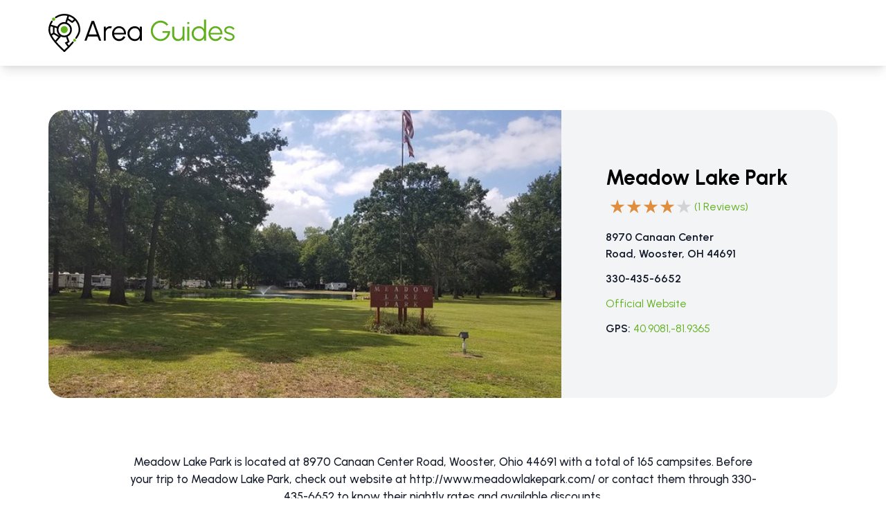

--- FILE ---
content_type: text/html; charset=UTF-8
request_url: https://areaguides.net/ohio/wooster-oh/meadow-lake-park-44691/
body_size: 12407
content:
<!DOCTYPE html>
<html lang="en-US" prefix="og: https://ogp.me/ns#">
<head>
	<meta charset="UTF-8">
	<meta name="viewport" content="width=device-width">
	<link rel="profile" href="http://gmpg.org/xfn/11">
	<link rel="pingback" href="https://areaguides.net/xmlrpc.php">

	
<!-- Search Engine Optimization by Rank Math - https://rankmath.com/ -->
<title>Meadow Lake Park - AreaGuides</title>
<meta name="description" content="Meadow Lake Park is located at 8970 Canaan Center Road, Wooster, Ohio 44691 with a total of 165 campsites. Some of the amenities you can enjoy there are big rig, fire ring, picnic table, pull thru, and more. Before your trip to Meadow Lake Park, checkout website at http://www.meadowlakepark.com/ or contact them through 330-435-6652 to know their nightly rates and available discounts."/>
<meta name="robots" content="nofollow, noindex"/>
<meta property="og:locale" content="en_US" />
<meta property="og:type" content="article" />
<meta property="og:title" content="Meadow Lake Park - AreaGuides" />
<meta property="og:description" content="Meadow Lake Park is located at 8970 Canaan Center Road, Wooster, Ohio 44691 with a total of 165 campsites. Some of the amenities you can enjoy there are big rig, fire ring, picnic table, pull thru, and more. Before your trip to Meadow Lake Park, checkout website at http://www.meadowlakepark.com/ or contact them through 330-435-6652 to know their nightly rates and available discounts." />
<meta property="og:url" content="https://areaguides.net/ohio/wooster-oh/meadow-lake-park-44691/" />
<meta property="og:site_name" content="AreaGuides" />
<meta property="og:updated_time" content="2022-10-11T14:39:21+00:00" />
<meta property="og:image" content="https://areaguides.net/wp-content/uploads/2022/09/meadow-lake-park-1.jpg" />
<meta property="og:image:secure_url" content="https://areaguides.net/wp-content/uploads/2022/09/meadow-lake-park-1.jpg" />
<meta property="og:image:width" content="640" />
<meta property="og:image:height" content="360" />
<meta property="og:image:alt" content="Meadow Lake Park" />
<meta property="og:image:type" content="image/jpeg" />
<meta name="twitter:card" content="summary_large_image" />
<meta name="twitter:title" content="Meadow Lake Park - AreaGuides" />
<meta name="twitter:description" content="Meadow Lake Park is located at 8970 Canaan Center Road, Wooster, Ohio 44691 with a total of 165 campsites. Some of the amenities you can enjoy there are big rig, fire ring, picnic table, pull thru, and more. Before your trip to Meadow Lake Park, checkout website at http://www.meadowlakepark.com/ or contact them through 330-435-6652 to know their nightly rates and available discounts." />
<meta name="twitter:image" content="https://areaguides.net/wp-content/uploads/2022/09/meadow-lake-park-1.jpg" />
<script type="application/ld+json" class="rank-math-schema">{"@context":"https://schema.org","@graph":[{"@type":"BreadcrumbList","@id":"https://areaguides.net/ohio/wooster-oh/meadow-lake-park-44691/#breadcrumb","itemListElement":[{"@type":"ListItem","position":"1","item":{"@id":"https://areaguides.net","name":"Home"}},{"@type":"ListItem","position":"2","item":{"@id":"https://areaguides.net/%state%/%city%/","name":"RV Parks"}},{"@type":"ListItem","position":"3","item":{"@id":"https://areaguides.net/ohio/wooster-oh/meadow-lake-park-44691/","name":"Meadow Lake Park"}}]}]}</script>
<!-- /Rank Math WordPress SEO plugin -->

<link rel='dns-prefetch' href='//unpkg.com' />
<link rel="alternate" type="application/rss+xml" title="AreaGuides &raquo; Meadow Lake Park Comments Feed" href="https://areaguides.net/ohio/wooster-oh/meadow-lake-park-44691/feed/" />
<link rel="alternate" title="oEmbed (JSON)" type="application/json+oembed" href="https://areaguides.net/wp-json/oembed/1.0/embed?url=https%3A%2F%2Fareaguides.net%2Fohio%2Fwooster-oh%2Fmeadow-lake-park-44691%2F" />
<link rel="alternate" title="oEmbed (XML)" type="text/xml+oembed" href="https://areaguides.net/wp-json/oembed/1.0/embed?url=https%3A%2F%2Fareaguides.net%2Fohio%2Fwooster-oh%2Fmeadow-lake-park-44691%2F&#038;format=xml" />
<style id='wp-img-auto-sizes-contain-inline-css' type='text/css'>
img:is([sizes=auto i],[sizes^="auto," i]){contain-intrinsic-size:3000px 1500px}
/*# sourceURL=wp-img-auto-sizes-contain-inline-css */
</style>
<style id='wp-emoji-styles-inline-css' type='text/css'>

	img.wp-smiley, img.emoji {
		display: inline !important;
		border: none !important;
		box-shadow: none !important;
		height: 1em !important;
		width: 1em !important;
		margin: 0 0.07em !important;
		vertical-align: -0.1em !important;
		background: none !important;
		padding: 0 !important;
	}
/*# sourceURL=wp-emoji-styles-inline-css */
</style>
<link rel='stylesheet' id='tailpress-css' href='https://areaguides.net/wp-content/themes/areaguides22/css/app.css?ver=0.1.0' type='text/css' media='all' />
<script src="https://areaguides.net/wp-content/themes/areaguides22/js/app.js?ver=0.1.0" defer="defer" type="text/javascript"></script>
<script src="https://unpkg.com/alpinejs@3.10.5/dist/cdn.min.js?ver=3.10.5" defer="defer" type="text/javascript"></script>
<script src="https://areaguides.net/wp-content/themes/areaguides22/js/fslightbox.js?ver=6.9" defer="defer" type="text/javascript"></script>
<link rel="https://api.w.org/" href="https://areaguides.net/wp-json/" /><link rel="alternate" title="JSON" type="application/json" href="https://areaguides.net/wp-json/wp/v2/rvparks/105798" /><link rel="EditURI" type="application/rsd+xml" title="RSD" href="https://areaguides.net/xmlrpc.php?rsd" />
<meta name="generator" content="WordPress 6.9" />
<link rel='shortlink' href='https://areaguides.net/?p=105798' />
<link rel="icon" href="https://areaguides.net/wp-content/uploads/2023/01/ag-logo.png" sizes="32x32" />
<link rel="icon" href="https://areaguides.net/wp-content/uploads/2023/01/ag-logo.png" sizes="192x192" />
<link rel="apple-touch-icon" href="https://areaguides.net/wp-content/uploads/2023/01/ag-logo.png" />
<meta name="msapplication-TileImage" content="https://areaguides.net/wp-content/uploads/2023/01/ag-logo.png" />
<style id='global-styles-inline-css' type='text/css'>
:root{--wp--preset--aspect-ratio--square: 1;--wp--preset--aspect-ratio--4-3: 4/3;--wp--preset--aspect-ratio--3-4: 3/4;--wp--preset--aspect-ratio--3-2: 3/2;--wp--preset--aspect-ratio--2-3: 2/3;--wp--preset--aspect-ratio--16-9: 16/9;--wp--preset--aspect-ratio--9-16: 9/16;--wp--preset--color--black: #000000;--wp--preset--color--cyan-bluish-gray: #abb8c3;--wp--preset--color--white: #ffffff;--wp--preset--color--pale-pink: #f78da7;--wp--preset--color--vivid-red: #cf2e2e;--wp--preset--color--luminous-vivid-orange: #ff6900;--wp--preset--color--luminous-vivid-amber: #fcb900;--wp--preset--color--light-green-cyan: #7bdcb5;--wp--preset--color--vivid-green-cyan: #00d084;--wp--preset--color--pale-cyan-blue: #8ed1fc;--wp--preset--color--vivid-cyan-blue: #0693e3;--wp--preset--color--vivid-purple: #9b51e0;--wp--preset--color--primary: #60b01d;--wp--preset--color--ag-gray: #4c4c4c;--wp--preset--color--ag-star: #f09108;--wp--preset--color--ag-blue: #0076B8;--wp--preset--gradient--vivid-cyan-blue-to-vivid-purple: linear-gradient(135deg,rgb(6,147,227) 0%,rgb(155,81,224) 100%);--wp--preset--gradient--light-green-cyan-to-vivid-green-cyan: linear-gradient(135deg,rgb(122,220,180) 0%,rgb(0,208,130) 100%);--wp--preset--gradient--luminous-vivid-amber-to-luminous-vivid-orange: linear-gradient(135deg,rgb(252,185,0) 0%,rgb(255,105,0) 100%);--wp--preset--gradient--luminous-vivid-orange-to-vivid-red: linear-gradient(135deg,rgb(255,105,0) 0%,rgb(207,46,46) 100%);--wp--preset--gradient--very-light-gray-to-cyan-bluish-gray: linear-gradient(135deg,rgb(238,238,238) 0%,rgb(169,184,195) 100%);--wp--preset--gradient--cool-to-warm-spectrum: linear-gradient(135deg,rgb(74,234,220) 0%,rgb(151,120,209) 20%,rgb(207,42,186) 40%,rgb(238,44,130) 60%,rgb(251,105,98) 80%,rgb(254,248,76) 100%);--wp--preset--gradient--blush-light-purple: linear-gradient(135deg,rgb(255,206,236) 0%,rgb(152,150,240) 100%);--wp--preset--gradient--blush-bordeaux: linear-gradient(135deg,rgb(254,205,165) 0%,rgb(254,45,45) 50%,rgb(107,0,62) 100%);--wp--preset--gradient--luminous-dusk: linear-gradient(135deg,rgb(255,203,112) 0%,rgb(199,81,192) 50%,rgb(65,88,208) 100%);--wp--preset--gradient--pale-ocean: linear-gradient(135deg,rgb(255,245,203) 0%,rgb(182,227,212) 50%,rgb(51,167,181) 100%);--wp--preset--gradient--electric-grass: linear-gradient(135deg,rgb(202,248,128) 0%,rgb(113,206,126) 100%);--wp--preset--gradient--midnight: linear-gradient(135deg,rgb(2,3,129) 0%,rgb(40,116,252) 100%);--wp--preset--font-size--small: 0.875rem;--wp--preset--font-size--medium: 20px;--wp--preset--font-size--large: 1.125rem;--wp--preset--font-size--x-large: 42px;--wp--preset--font-size--regular: 1.5rem;--wp--preset--font-size--xl: 1.25rem;--wp--preset--font-size--xxl: 1.5rem;--wp--preset--font-size--xxxl: 1.875rem;--wp--preset--spacing--20: 0.44rem;--wp--preset--spacing--30: 0.67rem;--wp--preset--spacing--40: 1rem;--wp--preset--spacing--50: 1.5rem;--wp--preset--spacing--60: 2.25rem;--wp--preset--spacing--70: 3.38rem;--wp--preset--spacing--80: 5.06rem;--wp--preset--shadow--natural: 6px 6px 9px rgba(0, 0, 0, 0.2);--wp--preset--shadow--deep: 12px 12px 50px rgba(0, 0, 0, 0.4);--wp--preset--shadow--sharp: 6px 6px 0px rgba(0, 0, 0, 0.2);--wp--preset--shadow--outlined: 6px 6px 0px -3px rgb(255, 255, 255), 6px 6px rgb(0, 0, 0);--wp--preset--shadow--crisp: 6px 6px 0px rgb(0, 0, 0);}:root { --wp--style--global--content-size: 960px;--wp--style--global--wide-size: 1280px; }:where(body) { margin: 0; }.wp-site-blocks > .alignleft { float: left; margin-right: 2em; }.wp-site-blocks > .alignright { float: right; margin-left: 2em; }.wp-site-blocks > .aligncenter { justify-content: center; margin-left: auto; margin-right: auto; }:where(.is-layout-flex){gap: 0.5em;}:where(.is-layout-grid){gap: 0.5em;}.is-layout-flow > .alignleft{float: left;margin-inline-start: 0;margin-inline-end: 2em;}.is-layout-flow > .alignright{float: right;margin-inline-start: 2em;margin-inline-end: 0;}.is-layout-flow > .aligncenter{margin-left: auto !important;margin-right: auto !important;}.is-layout-constrained > .alignleft{float: left;margin-inline-start: 0;margin-inline-end: 2em;}.is-layout-constrained > .alignright{float: right;margin-inline-start: 2em;margin-inline-end: 0;}.is-layout-constrained > .aligncenter{margin-left: auto !important;margin-right: auto !important;}.is-layout-constrained > :where(:not(.alignleft):not(.alignright):not(.alignfull)){max-width: var(--wp--style--global--content-size);margin-left: auto !important;margin-right: auto !important;}.is-layout-constrained > .alignwide{max-width: var(--wp--style--global--wide-size);}body .is-layout-flex{display: flex;}.is-layout-flex{flex-wrap: wrap;align-items: center;}.is-layout-flex > :is(*, div){margin: 0;}body .is-layout-grid{display: grid;}.is-layout-grid > :is(*, div){margin: 0;}body{padding-top: 0px;padding-right: 0px;padding-bottom: 0px;padding-left: 0px;}a:where(:not(.wp-element-button)){text-decoration: underline;}:root :where(.wp-element-button, .wp-block-button__link){background-color: #32373c;border-width: 0;color: #fff;font-family: inherit;font-size: inherit;font-style: inherit;font-weight: inherit;letter-spacing: inherit;line-height: inherit;padding-top: calc(0.667em + 2px);padding-right: calc(1.333em + 2px);padding-bottom: calc(0.667em + 2px);padding-left: calc(1.333em + 2px);text-decoration: none;text-transform: inherit;}.has-black-color{color: var(--wp--preset--color--black) !important;}.has-cyan-bluish-gray-color{color: var(--wp--preset--color--cyan-bluish-gray) !important;}.has-white-color{color: var(--wp--preset--color--white) !important;}.has-pale-pink-color{color: var(--wp--preset--color--pale-pink) !important;}.has-vivid-red-color{color: var(--wp--preset--color--vivid-red) !important;}.has-luminous-vivid-orange-color{color: var(--wp--preset--color--luminous-vivid-orange) !important;}.has-luminous-vivid-amber-color{color: var(--wp--preset--color--luminous-vivid-amber) !important;}.has-light-green-cyan-color{color: var(--wp--preset--color--light-green-cyan) !important;}.has-vivid-green-cyan-color{color: var(--wp--preset--color--vivid-green-cyan) !important;}.has-pale-cyan-blue-color{color: var(--wp--preset--color--pale-cyan-blue) !important;}.has-vivid-cyan-blue-color{color: var(--wp--preset--color--vivid-cyan-blue) !important;}.has-vivid-purple-color{color: var(--wp--preset--color--vivid-purple) !important;}.has-primary-color{color: var(--wp--preset--color--primary) !important;}.has-ag-gray-color{color: var(--wp--preset--color--ag-gray) !important;}.has-ag-star-color{color: var(--wp--preset--color--ag-star) !important;}.has-ag-blue-color{color: var(--wp--preset--color--ag-blue) !important;}.has-black-background-color{background-color: var(--wp--preset--color--black) !important;}.has-cyan-bluish-gray-background-color{background-color: var(--wp--preset--color--cyan-bluish-gray) !important;}.has-white-background-color{background-color: var(--wp--preset--color--white) !important;}.has-pale-pink-background-color{background-color: var(--wp--preset--color--pale-pink) !important;}.has-vivid-red-background-color{background-color: var(--wp--preset--color--vivid-red) !important;}.has-luminous-vivid-orange-background-color{background-color: var(--wp--preset--color--luminous-vivid-orange) !important;}.has-luminous-vivid-amber-background-color{background-color: var(--wp--preset--color--luminous-vivid-amber) !important;}.has-light-green-cyan-background-color{background-color: var(--wp--preset--color--light-green-cyan) !important;}.has-vivid-green-cyan-background-color{background-color: var(--wp--preset--color--vivid-green-cyan) !important;}.has-pale-cyan-blue-background-color{background-color: var(--wp--preset--color--pale-cyan-blue) !important;}.has-vivid-cyan-blue-background-color{background-color: var(--wp--preset--color--vivid-cyan-blue) !important;}.has-vivid-purple-background-color{background-color: var(--wp--preset--color--vivid-purple) !important;}.has-primary-background-color{background-color: var(--wp--preset--color--primary) !important;}.has-ag-gray-background-color{background-color: var(--wp--preset--color--ag-gray) !important;}.has-ag-star-background-color{background-color: var(--wp--preset--color--ag-star) !important;}.has-ag-blue-background-color{background-color: var(--wp--preset--color--ag-blue) !important;}.has-black-border-color{border-color: var(--wp--preset--color--black) !important;}.has-cyan-bluish-gray-border-color{border-color: var(--wp--preset--color--cyan-bluish-gray) !important;}.has-white-border-color{border-color: var(--wp--preset--color--white) !important;}.has-pale-pink-border-color{border-color: var(--wp--preset--color--pale-pink) !important;}.has-vivid-red-border-color{border-color: var(--wp--preset--color--vivid-red) !important;}.has-luminous-vivid-orange-border-color{border-color: var(--wp--preset--color--luminous-vivid-orange) !important;}.has-luminous-vivid-amber-border-color{border-color: var(--wp--preset--color--luminous-vivid-amber) !important;}.has-light-green-cyan-border-color{border-color: var(--wp--preset--color--light-green-cyan) !important;}.has-vivid-green-cyan-border-color{border-color: var(--wp--preset--color--vivid-green-cyan) !important;}.has-pale-cyan-blue-border-color{border-color: var(--wp--preset--color--pale-cyan-blue) !important;}.has-vivid-cyan-blue-border-color{border-color: var(--wp--preset--color--vivid-cyan-blue) !important;}.has-vivid-purple-border-color{border-color: var(--wp--preset--color--vivid-purple) !important;}.has-primary-border-color{border-color: var(--wp--preset--color--primary) !important;}.has-ag-gray-border-color{border-color: var(--wp--preset--color--ag-gray) !important;}.has-ag-star-border-color{border-color: var(--wp--preset--color--ag-star) !important;}.has-ag-blue-border-color{border-color: var(--wp--preset--color--ag-blue) !important;}.has-vivid-cyan-blue-to-vivid-purple-gradient-background{background: var(--wp--preset--gradient--vivid-cyan-blue-to-vivid-purple) !important;}.has-light-green-cyan-to-vivid-green-cyan-gradient-background{background: var(--wp--preset--gradient--light-green-cyan-to-vivid-green-cyan) !important;}.has-luminous-vivid-amber-to-luminous-vivid-orange-gradient-background{background: var(--wp--preset--gradient--luminous-vivid-amber-to-luminous-vivid-orange) !important;}.has-luminous-vivid-orange-to-vivid-red-gradient-background{background: var(--wp--preset--gradient--luminous-vivid-orange-to-vivid-red) !important;}.has-very-light-gray-to-cyan-bluish-gray-gradient-background{background: var(--wp--preset--gradient--very-light-gray-to-cyan-bluish-gray) !important;}.has-cool-to-warm-spectrum-gradient-background{background: var(--wp--preset--gradient--cool-to-warm-spectrum) !important;}.has-blush-light-purple-gradient-background{background: var(--wp--preset--gradient--blush-light-purple) !important;}.has-blush-bordeaux-gradient-background{background: var(--wp--preset--gradient--blush-bordeaux) !important;}.has-luminous-dusk-gradient-background{background: var(--wp--preset--gradient--luminous-dusk) !important;}.has-pale-ocean-gradient-background{background: var(--wp--preset--gradient--pale-ocean) !important;}.has-electric-grass-gradient-background{background: var(--wp--preset--gradient--electric-grass) !important;}.has-midnight-gradient-background{background: var(--wp--preset--gradient--midnight) !important;}.has-small-font-size{font-size: var(--wp--preset--font-size--small) !important;}.has-medium-font-size{font-size: var(--wp--preset--font-size--medium) !important;}.has-large-font-size{font-size: var(--wp--preset--font-size--large) !important;}.has-x-large-font-size{font-size: var(--wp--preset--font-size--x-large) !important;}.has-regular-font-size{font-size: var(--wp--preset--font-size--regular) !important;}.has-xl-font-size{font-size: var(--wp--preset--font-size--xl) !important;}.has-xxl-font-size{font-size: var(--wp--preset--font-size--xxl) !important;}.has-xxxl-font-size{font-size: var(--wp--preset--font-size--xxxl) !important;}
/*# sourceURL=global-styles-inline-css */
</style>
</head>

<body class="wp-singular rvparks-template-default single single-rvparks postid-105798 wp-custom-logo wp-theme-areaguides22 bg-white text-gray-900 antialiased">


<div id="page" class="min-h-screen flex flex-col">

	
	<!-- Header -->

    
    <header class="header py-5 bg-white shadow-lg z-50">
      <div class="container h-full">
        <nav class="nav flex items-center justify-between">
                        <a href="https://areaguides.net/" class="custom-logo-link" rel="home"><img width="270" height="55" src="https://areaguides.net/wp-content/uploads/2023/01/Logo.svg" class="custom-logo" alt="AreaGuides" decoding="async" /></a>                    
                    </nav>
      </div>
    </header>

	<div id="content" class="site-content flex-grow">

		
		<main>


<!-- Intro Section -->
<section class="container py-16 pb-20" itemscope
    itemtype="https://schema.org/RVPark">
      <div
        class="flex flex-col lg:flex-row space-y-5 lg:space-y-0 space-x-0 w-full"
      >
                  <div
            class="w-full lg:w-[65%] rounded-l-3xl rounded-r-3xl lg:rounded-r-none overflow-hidden h-[416px] "
          >
            <img width="640" height="360" src="https://areaguides.net/wp-content/uploads/2022/09/meadow-lake-park-1.jpg" class="w-full h-full object-cover wp-post-image" alt="" decoding="async" fetchpriority="high" srcset="https://areaguides.net/wp-content/uploads/2022/09/meadow-lake-park-1.jpg 640w, https://areaguides.net/wp-content/uploads/2022/09/meadow-lake-park-1-300x169.jpg 300w, https://areaguides.net/wp-content/uploads/2022/09/meadow-lake-park-1-204x115.jpg 204w, https://areaguides.net/wp-content/uploads/2022/09/meadow-lake-park-1-124x70.jpg 124w" sizes="(max-width: 640px) 100vw, 640px" />          </div>
                <div
          id="park-info"
          class="w-full lg:w-[35%] space-y-5 bg-gray-100 rounded-r-3xl rounded-l-3xl  lg:rounded-l-none  p-10 lg:pt-20 pl-16">
          <div class="space-y-3">
            <h1 class="text-3xl font-bold" itemprop="name">Meadow Lake Park</h1>
            <!-- rating -->
                                    <div class="flex items-center space-x-1" itemprop="aggregateRating" itemscope itemtype="https://schema.org/AggregateRating">
                                          <span itemprop="ratingValue" style="display: none;">4</span>
              <div class="flex items-center space-x-2">
                  <ul class="flex">
                                        <li class="star star-filled"></li>
                                        <li class="star star-filled"></li>
                                        <li class="star star-filled"></li>
                                        <li class="star star-filled"></li>
                                        <li class="star"></li>
                                    </ul>
              </div>
                            <a href="#reviews" class="text-primary hover:underline">(<span itemprop="reviewCount">1</span> Reviews)</a>
            </div>
                      </div>
          <div class="space-y-3">
            <p class="w-[65%] font-semibold" itemprop="address">
              8970 Canaan Center Road, Wooster, OH 44691            </p>
            <p class="font-semibold" itemprop="telephone">330-435-6652</p>
            <p class="font-semibold" itemprop="telephone"></p>
                        <p>
              <a href="http://www.meadowlakepark.com/" class="text-primary hover:underline">Official Website</a>
            </p>
                                    <p class="font-semibold">
              GPS:
              <a href="http://maps.google.com/maps?saddr=My+Location&daddr=8970+Canaan+Center+Road%2C+Wooster%2C+OH+44691" class="text-primary font-normal"
                ><span itemprop="latitude">40.9081</span>,<span itemprop="longitude">-81.9365</span></a
              >
            </p>
                      </div>
        </div>
      </div>
    </section>

    <!-- Search -->
    <!-- <section class="container pb-8"> -->
          <!-- </section> -->

    <section class="container pb-20">
      <p class="text-center w-[80%] mx-auto text-[17px] font-medium">Meadow Lake Park is located at 8970 Canaan Center Road, Wooster, Ohio 44691 with a total of 165 campsites.  Before your trip to Meadow Lake Park, check out website at <a href="http://www.meadowlakepark.com/">http://www.meadowlakepark.com/</a> or contact them through 330-435-6652 to know their nightly rates and available discounts.</p>
    </section>

    <!-- Location and Booking section -->
    <section class="container pb-20">
      <div
        class="flex flex-col-reverse lg:flex-row lg:space-x-8 justify-between"
      >
        <div class="w-full lg:w-[70%]">
          <div class="block relative rounded-3xl space-y-3 md:space-y-0 min-h-[400px]">
          <a href="http://maps.google.com/maps?saddr=My+Location&daddr=8970+Canaan+Center+Road%2C+Wooster%2C+OH+44691" target="_blank">
            <img src="https://areaguides.net/wp-content/uploads/2022/10/1666743056_63587b1086943.jpg" class="w-full rounded-3xl" width="100%" height="100%" />  
          </a>
          <div
              class="md:absolute md:left-8 md:top-1/2 md:-translate-y-1/2 space-y-3 md:max-w-[280px] bg-white rounded-3xl shadow-card px-5 py-7 flex flex-col"
            >
              <div>
                <h3 class="text-xl font-bold">
                  GPS Info. (Latitude, Longitude)
                </h3>
                <div class="c_underline !ml-0 !w-[20px] !pt-[3px]"></div>
              </div>

              <div class="text-lg">
                <p>40.9081, -81.9365</p>
                <!-- <p>42&deg;37'98"N, -93&deg;42'34"W</p> -->
              </div>
                              <p class="text-ag_gray">
                  GPS Info. (Latitude, Longitude)
40.9081, -81.9365                </p>
                          </div>
          </div>

          <!-- Amenities -->
          
                    <div class="pt-16">
            <h2 class="font-bold font-Urbanist text-4xl text-left mb-9">
                Amenities
                <div class="c_underline !ml-0"></div>
            </h2>
            <table class="block overflow-auto amenities-table table-auto mt-5 p-10 bg-white shadow-card rounded-3xl w-full">
              <tbody>
                                      <tr>
                        <td class=" min-w-[200px] px-8 py-2 font-medium text-left ">
                          Hookups                        </td>
                        
                                                    <td class=" min-w-[200px] px-8 py-2 text-center "> 
                              <a href="https://areaguides.net/amenities-search/hookups/50-amp" class="hover:underline text-primary">50 Amp</a> 
                            </td>
                                                    <td class=" min-w-[200px] px-8 py-2 text-center "> 
                              <a href="https://areaguides.net/amenities-search/hookups/30-amp" class="hover:underline text-primary">30 Amp</a> 
                            </td>
                                                    <td class=" min-w-[200px] px-8 py-2 text-center "> 
                              <a href="https://areaguides.net/amenities-search/hookups/20-amp" class="hover:underline text-primary">20 Amp</a> 
                            </td>
                                                    <td class=" min-w-[200px] px-8 py-2 text-center "> 
                              <a href="https://areaguides.net/amenities-search/hookups/water" class="hover:underline text-primary">water</a> 
                            </td>
                                                    <td class=" min-w-[200px] px-8 py-2 text-center "> 
                              <a href="https://areaguides.net/amenities-search/hookups/partial-hookups" class="hover:underline text-primary">Partial Hookups</a> 
                            </td>
                                                                          <td class=" min-w-[200px] px-8 py-2 text-center ">  
                          </td>
                                              </tr>

                                      <tr>
                        <td class=" min-w-[200px] px-8 py-2 font-medium text-left ">
                          Connectivity                        </td>
                        
                                                    <td class=" min-w-[200px] px-8 py-2 text-center "> 
                              <a href="https://areaguides.net/amenities-search/connectivity/wifi" class="hover:underline text-primary">wifi</a> 
                            </td>
                                                                          <td class=" min-w-[200px] px-8 py-2 text-center ">  
                          </td>
                                                  <td class=" min-w-[200px] px-8 py-2 text-center ">  
                          </td>
                                                  <td class=" min-w-[200px] px-8 py-2 text-center ">  
                          </td>
                                                  <td class=" min-w-[200px] px-8 py-2 text-center ">  
                          </td>
                                                  <td class=" min-w-[200px] px-8 py-2 text-center ">  
                          </td>
                                              </tr>

                                      <tr>
                        <td class=" min-w-[200px] px-8 py-2 font-medium text-left ">
                          Recreation                        </td>
                        
                                                    <td class=" min-w-[200px] px-8 py-2 text-center "> 
                              <a href="https://areaguides.net/amenities-search/recreation/basketball-court" class="hover:underline text-primary">basketball court</a> 
                            </td>
                                                    <td class=" min-w-[200px] px-8 py-2 text-center "> 
                              <a href="https://areaguides.net/amenities-search/recreation/horseshoes" class="hover:underline text-primary">horseshoes</a> 
                            </td>
                                                    <td class=" min-w-[200px] px-8 py-2 text-center "> 
                              <a href="https://areaguides.net/amenities-search/recreation/picnic-area" class="hover:underline text-primary">picnic area</a> 
                            </td>
                                                    <td class=" min-w-[200px] px-8 py-2 text-center "> 
                              <a href="https://areaguides.net/amenities-search/recreation/playground" class="hover:underline text-primary">playground</a> 
                            </td>
                                                    <td class=" min-w-[200px] px-8 py-2 text-center "> 
                              <a href="https://areaguides.net/amenities-search/recreation/swimming-beach" class="hover:underline text-primary">swimming beach</a> 
                            </td>
                                                    <td class=" min-w-[200px] px-8 py-2 text-center "> 
                              <a href="https://areaguides.net/amenities-search/recreation/tennis-court" class="hover:underline text-primary">tennis court</a> 
                            </td>
                                                                      </tr>

                                      <tr>
                        <td class=" min-w-[200px] px-8 py-2 font-medium text-left ">
                          Site Amenities                        </td>
                        
                                                    <td class=" min-w-[200px] px-8 py-2 text-center "> 
                              <a href="https://areaguides.net/amenities-search/site-amenities/big-rig" class="hover:underline text-primary">big rig</a> 
                            </td>
                                                    <td class=" min-w-[200px] px-8 py-2 text-center "> 
                              <a href="https://areaguides.net/amenities-search/site-amenities/fire-ring" class="hover:underline text-primary">fire ring</a> 
                            </td>
                                                    <td class=" min-w-[200px] px-8 py-2 text-center "> 
                              <a href="https://areaguides.net/amenities-search/site-amenities/picnic-table" class="hover:underline text-primary">picnic table</a> 
                            </td>
                                                    <td class=" min-w-[200px] px-8 py-2 text-center "> 
                              <a href="https://areaguides.net/amenities-search/site-amenities/pull-thru" class="hover:underline text-primary">pull thru</a> 
                            </td>
                                                                          <td class=" min-w-[200px] px-8 py-2 text-center ">  
                          </td>
                                                  <td class=" min-w-[200px] px-8 py-2 text-center ">  
                          </td>
                                              </tr>

                                      <tr>
                        <td class=" min-w-[200px] px-8 py-2 font-medium text-left ">
                          Facilities                        </td>
                        
                                                    <td class=" min-w-[200px] px-8 py-2 text-center "> 
                              <a href="https://areaguides.net/amenities-search/facilities/dump-station" class="hover:underline text-primary">dump station</a> 
                            </td>
                                                    <td class=" min-w-[200px] px-8 py-2 text-center "> 
                              <a href="https://areaguides.net/amenities-search/facilities/firewood" class="hover:underline text-primary">firewood</a> 
                            </td>
                                                    <td class=" min-w-[200px] px-8 py-2 text-center "> 
                              <a href="https://areaguides.net/amenities-search/facilities/propane" class="hover:underline text-primary">propane</a> 
                            </td>
                                                    <td class=" min-w-[200px] px-8 py-2 text-center "> 
                              <a href="https://areaguides.net/amenities-search/facilities/restrooms" class="hover:underline text-primary">restrooms</a> 
                            </td>
                                                                          <td class=" min-w-[200px] px-8 py-2 text-center ">  
                          </td>
                                                  <td class=" min-w-[200px] px-8 py-2 text-center ">  
                          </td>
                                              </tr>

                                      <tr>
                        <td class=" min-w-[200px] px-8 py-2 font-medium text-left ">
                          Pets                        </td>
                        
                                                    <td class=" min-w-[200px] px-8 py-2 text-center "> 
                              <a href="https://areaguides.net/amenities-search/pets/pets" class="hover:underline text-primary">pets</a> 
                            </td>
                                                                          <td class=" min-w-[200px] px-8 py-2 text-center ">  
                          </td>
                                                  <td class=" min-w-[200px] px-8 py-2 text-center ">  
                          </td>
                                                  <td class=" min-w-[200px] px-8 py-2 text-center ">  
                          </td>
                                                  <td class=" min-w-[200px] px-8 py-2 text-center ">  
                          </td>
                                                  <td class=" min-w-[200px] px-8 py-2 text-center ">  
                          </td>
                                              </tr>

                              </tbody>
            </table>
          </div>

          
                    <!-- Facility and Visitors Photos Section -->

          <div class="w-full pt-16">
            <div>
              <h2 class="font-bold font-Urbanist text-4xl text-left mb-9">
                Facility & Visitors Photos
                <div class="c_underline !ml-0"></div>
              </h2>
                
              <div
                class="columns-2 md:columns-3 gap-x-2 "
              >
                                  <a data-fslightbox="gallery" href="https://areaguides.net/wp-content/uploads/2022/09/meadow-lake-park.jpg" class="block">
                    <img
                      src="https://areaguides.net/wp-content/uploads/2022/09/meadow-lake-park.jpg"
                      class="rounded-xl hover:scale-105 transition-transform active:scale-100 w-full mb-2"
                      width="100%"
                      height="100%"
                    />
                  </a>
                  
                                  <a data-fslightbox="gallery" href="https://areaguides.net/wp-content/uploads/2022/09/meadow-lake-park-3.jpg" class="block">
                    <img
                      src="https://areaguides.net/wp-content/uploads/2022/09/meadow-lake-park-3.jpg"
                      class="rounded-xl hover:scale-105 transition-transform active:scale-100 w-full mb-2"
                      width="100%"
                      height="100%"
                    />
                  </a>
                  
                                  <a data-fslightbox="gallery" href="https://areaguides.net/wp-content/uploads/2022/09/meadow-lake-park-2.jpg" class="block">
                    <img
                      src="https://areaguides.net/wp-content/uploads/2022/09/meadow-lake-park-2.jpg"
                      class="rounded-xl hover:scale-105 transition-transform active:scale-100 w-full mb-2"
                      width="100%"
                      height="100%"
                    />
                  </a>
                  
                              </div>
               
            </div>
            
            <div class="pt-14">
              <h2 class="text-[22px] text-ag_gray mb-2">
                Overview of
                <span class="text-black font-semibold"
                  >Meadow Lake Park</span
                >
              </h2>
              <hr />
              <div
                class="py-7 flex flex-col space-y-5 lg:space-y-0 lg:flex-row justify-between"
              >
                <div class="w-full lg:w-[40%] space-y-5">
                  <div>
                                            <p class="text-lg text-black">
                          Last Price Paid: <span class="font-semibold">$35</span>
                        </p>
                        <p class="text-ag_gray"> 
                                                  Reported by Kenneth on 10.01.2020                        </p>
                                        
                  </div>

                  <div>
                                          <p class="text-lg text-black">
                        Longest RV Reported:
                        <span class="font-semibold">31 feet (Fifth Wheel)</span>
                      </p>
                      <p class="text-ag_gray w-[70%]">
                                                  Reported by Cindy & Cristal F on 5.5.2022
                      </p>
                                      </div>
                </div>

                
                <div
                  class="bg-white shadow-card rounded-3xl w-full lg:w-[410px] h-full py-3"
                >
                                          <div
                        class=" border-b  flex py-2 justify-between px-7"
                      >
                        <p class="w-[40%] text-left">Number of Sites:</p>
                        <p class="w-[40%] text-center"> 165</p>
                      </div>
                                          <div
                        class=" border-b  flex py-2 justify-between px-7"
                      >
                        <p class="w-[40%] text-left">Pad Type:</p>
                        <p class="w-[40%] text-center"> gravel</p>
                      </div>
                                          <div
                        class=" border-b  flex py-2 justify-between px-7"
                      >
                        <p class="w-[40%] text-left">Open Seasonally:</p>
                        <p class="w-[40%] text-center"> May to Nov</p>
                      </div>
                                          <div
                        class=" border-b  flex py-2 justify-between px-7"
                      >
                        <p class="w-[40%] text-left">Elevation:</p>
                        <p class="w-[40%] text-center"> 1,148 ft / 349 m</p>
                      </div>
                                          <div
                        class="   flex py-2 justify-between px-7"
                      >
                        <p class="w-[40%] text-left">Tent Camping:</p>
                        <p class="w-[40%] text-center"> Yes</p>
                      </div>
                                    </div>

                              </div>
            </div>

            

            <!-- Comments Section -->
            
            
            <div class="comments-section p-5 border border-gray-200">
              <div class="flex justify-between mb-2">
                <h3>Reviews of Meadow Lake Park</h3>
                                    <p>1 people have reviewed this location.</p>
              </div>
              <hr>
              <!-- ratings summary -->
              <div class="flex w-full py-5">
                <div class="w-[40%]">
                  <div class="flex items-center space-x-2">
                    <ul class="flex">
                                              <li class="star star-filled"></li>
                                              <li class="star star-filled"></li>
                                              <li class="star star-filled"></li>
                                              <li class="star star-filled"></li>
                                              <li class="star"></li>
                                          </ul>
                    <p class="font-semibold">Overall Rating</p>
                  </div>

                  <div class="flex items-center space-x-2">
                    <ul class="flex">
                                              <li class="star star-filled"></li>
                                              <li class="star star-filled"></li>
                                              <li class="star star-filled"></li>
                                              <li class="star star-filled"></li>
                                              <li class="star star-filled"></li>
                                          </ul>
                    <p>Access</p>
                  </div>

                  <div class="flex items-center space-x-2">
                    <ul class="flex">
                                              <li class="star star-filled"></li>
                                              <li class="star star-filled"></li>
                                              <li class="star star-filled"></li>
                                              <li class="star star-filled"></li>
                                              <li class="star star-filled"></li>
                                          </ul>
                    <p>Location</p>
                  </div>

                  <div class="flex items-center space-x-2">
                    <ul class="flex">
                                              <li class="star star-filled"></li>
                                              <li class="star star-filled"></li>
                                              <li class="star star-filled"></li>
                                              <li class="star star-filled"></li>
                                              <li class="star star-filled"></li>
                                          </ul>
                    <p>Cleanliness</p>
                  </div>

                  <div class="flex items-center space-x-2">
                    <ul class="flex">
                                              <li class="star star-filled"></li>
                                              <li class="star star-filled"></li>
                                              <li class="star star-filled"></li>
                                              <li class="star star-filled"></li>
                                              <li class="star"></li>
                                          </ul>
                    <p>Site Quality</p>
                  </div>

                  <div class="flex items-center space-x-2">
                    <ul class="flex">
                                              <li class="star star-filled"></li>
                                              <li class="star star-filled"></li>
                                              <li class="star star-filled"></li>
                                              <li class="star star-filled"></li>
                                              <li class="star star-filled"></li>
                                          </ul>
                    <p>Noise</p>
                  </div>
                </div>
                <div class="w-[60%]">
                  <!-- <a href="#" class="text-white space-x-2 bg-blue-700 hover:bg-blue-800 focus:ring-4 focus:ring-blue-300 font-medium rounded-lg text-sm px-3 py-2 text-center inline-flex items-center  dark:bg-blue-600 dark:hover:bg-blue-700 dark:focus:ring-blue-800">
                    <svg width="20px" height="20px" fill="currentColor" xmlns="http://www.w3.org/2000/svg" viewBox="0 0 576 512"><path d="M544 0c-17.67 0-32 14.33-32 31.1V480C512 497.7 526.3 512 544 512s32-14.33 32-31.1V31.1C576 14.33 561.7 0 544 0zM160 288C142.3 288 128 302.3 128 319.1v160C128 497.7 142.3 512 160 512s32-14.33 32-31.1V319.1C192 302.3 177.7 288 160 288zM32 384C14.33 384 0 398.3 0 415.1v64C0 497.7 14.33 512 31.1 512S64 497.7 64 480V415.1C64 398.3 49.67 384 32 384zM416 96c-17.67 0-32 14.33-32 31.1V480C384 497.7 398.3 512 416 512s32-14.33 32-31.1V127.1C448 110.3 433.7 96 416 96zM288 192C270.3 192 256 206.3 256 223.1v256C256 497.7 270.3 512 288 512s32-14.33 32-31.1V223.1C320 206.3 305.7 192 288 192z"/></svg> 
                    <span>report cell service</span>
                  </a> -->
                </div>
              </div>
              
              
                <a x-data="LoginLink" x-bind:href="`https://areaguides.net/login/?redirect_to=${window.location.href}`"
                 class="text-base font-semibold pt-5 border-t border-gray-200 block hover:underline text-primary">
                 Click here to leave a review
                </a>
                            
                            <ul id="reviews" class="flex flex-col pt-5 mt-5 border-t border-gray-200" itemscope itemtype="https://schema.org/Review">
                           
                  <li class="campground-review" id="li-review-391656" itemprop="itemReviewed" itemscope itemtype="https://schema.org/Park">
                  <div class="small-bio">
                                                            <img alt="Area Guides Avatar" src="https://secure.gravatar.com/avatar/f5587ba2ba45a598960f1cc8f27f56aedbbf02b299c8e62f02b5437892e077f0?s=96&d=mm&r=g" class="avatar avatar-80 photo" height="80" width="80" loading="lazy">
                    <strong style="word-break: break-word;">Kenneth</strong>
                  </div>

                  <div class="review-content">
                    <div class="flex flex-col md:flex-row mb-2 items-center md:items-start justify-between">
                      <div class="max-w-[300px]">
                        <h5 class="review-title">Quiet Campground</h5>
                        <p class="muted reviewed-date">Reviewed 1/10/2020</p>
                        
                      </div>

                      <!-- Ratings -->
                      <div>
                                                  <div class="flex items-center space-x-2 mb-2">
                            <ul class="flex">
                                                              <li class="star star-filled"></li>
                                                              <li class="star star-filled"></li>
                                                              <li class="star star-filled"></li>
                                                              <li class="star star-filled"></li>
                                                              <li class="star"></li>
                                                          </ul>
                            <p class="font-semibold">Overall Rating</p>
                          </div>
                                                                        <div class="flex items-center space-x-2">
                          <ul class="flex">
                                                          <li class="star star-filled"></li>
                                                          <li class="star star-filled"></li>
                                                          <li class="star star-filled"></li>
                                                          <li class="star star-filled"></li>
                                                          <li class="star star-filled"></li>
                                                      </ul>
                          <p>Access</p>
                        </div>
                        
                                                <div class="flex items-center space-x-2">
                          <ul class="flex">
                                                          <li class="star star-filled"></li>
                                                          <li class="star star-filled"></li>
                                                          <li class="star star-filled"></li>
                                                          <li class="star star-filled"></li>
                                                          <li class="star star-filled"></li>
                                                      </ul>
                          <p>Location</p>
                        </div>
                        
                                                <div class="flex items-center space-x-2">
                          <ul class="flex">
                                                          <li class="star star-filled"></li>
                                                          <li class="star star-filled"></li>
                                                          <li class="star star-filled"></li>
                                                          <li class="star star-filled"></li>
                                                          <li class="star star-filled"></li>
                                                      </ul>
                          <p>Cleanliness</p>
                        </div>
                        
                                                <div class="flex items-center space-x-2">
                          <ul class="flex">
                                                          <li class="star star-filled"></li>
                                                          <li class="star star-filled"></li>
                                                          <li class="star star-filled"></li>
                                                          <li class="star star-filled"></li>
                                                          <li class="star"></li>
                                                      </ul>
                          <p>Site Quality</p>
                        </div>
                        
                                                <div class="flex items-center space-x-2">
                          <ul class="flex">
                                                          <li class="star star-filled"></li>
                                                          <li class="star star-filled"></li>
                                                          <li class="star star-filled"></li>
                                                          <li class="star star-filled"></li>
                                                          <li class="star star-filled"></li>
                                                      </ul>
                          <p>Noise</p>
                        </div>
                                              </div>
                    </div>
                    <div class="review-properties flex flex-col w-full gap-1.5 mb-4">
                                              <p><strong>Nightly rate:</strong> $35</p>
                                                                    <p><strong>Days stayed:</strong> 9</p>
                                                                    <p><strong>Site number:</strong> 141</p>
                                          </div>

                    <div>
                      <p class="mb-4">My summer home for the past two years that is located close to 3 of my children. They have monthly rates with both 30 and 50 amp electric, fresh well water (HIgh Iron Content so bring filters), no sewer although they do have two dump stations. So bring your blue boy or plan on moving your rig to dump. That's the downside, but for us full timers it is wonderful.The park has a playground with a sand beach for the children, and two lakes for catch and release fishing. There are also several pavilions through out the park for family get togethers. Large grass areas for playing games and other activities. The sites vary in size and can accommodate large rigs. There are many full time residents that live nearby that call this their summer home as well. The property is divided into sections for full time residents and part time use for a day or weekly stays. They also have tent camping available, however, it was closed due to Covid this year. The park is located in the farm country near the town of Wooster Ohio, which offers all of your shopping and restaurant needs. Dahlia Northside Laundry Center is only 6 miles away, a very clean facility with a wide variety of machine sizes and is reasonably priced. Nite time is very peaceful and quiet with no road noise or trains nearby.</p>
                    </div>

                    

                                        
                                      </div>
                </li>
                              </ul>
                          </div>

            <!-- Avalaible Activities -->
            
                        <!-- Cellphone Coverage -->
            <div class="py-5 container" >
              <div>
                <h2 class="font-bold font-Urbanist text-4xl text-left mb-9">
                  Cell Phone Coverage
                  <div class="c_underline !ml-0"></div>
                </h2>
              </div>

            
              <div
                class="grid gap-2 grid-cols-1 md:grid-cols-3"
              >
                  
                  <div
                    class="flex items-center space-x-3 px-3 py-2 border border-gray-300 rounded-md"
                  >
                    <div class="flex items-baseline space-x-1">
                                                 <div class="w-[5px]  bg-primary " style="height: 10px"></div>
                                                 <div class="w-[5px]  bg-primary " style="height: 20px"></div>
                                                 <div class="w-[5px]  bg-primary " style="height: 30px"></div>
                                                 <div class="w-[5px]  bg-primary " style="height: 40px"></div>
                                                 <div class="w-[5px]  bg-primary " style="height: 50px"></div>
                                          </div>
                    <div class="space-y-1">
                      <h3 class="text-lg font-bold">At&t 4G</h3>
                      <p>Confirmed by 1 Users Last Reported 10/01/2020</p>
                    </div>
                  </div>
                                </div>
            </div>
            
            <!-- Campsite Types -->
                        <div class="py-10 container">
              <div>
                <h2 class="font-bold font-Urbanist text-4xl text-left mb-6">
                  Campsite Types
                  <div class="c_underline !ml-0"></div>
                </h2>
              </div>
              <div
              class="flex flex-wrap items-center text-xl font-medium space-x-2"
              >
                                  <a href="https://areaguides.net/campsite-types-search/rv" target="_blank" class="text-primary hover:underline">RV,</a>
                                  <a href="https://areaguides.net/campsite-types-search/trailer" target="_blank" class="text-primary hover:underline">Trailer</a>
                              </div>
            </div>
                        <hr />

            <!-- Places To See Near -->
<div class="py-10 container" >
    <div>
        <h2 class="font-bold font-Urbanist text-4xl text-left mb-6">
            Places To See Near
            <div class="c_underline !ml-0"></div>
        </h2>
    </div>
    <div class="grid gap-5 grid-cols-2 md:grid-cols-3">

     
        <a href="https://areaguides.net/ohio/wooster-oh/lazy-bee-rv-park-44691/" class="h-full">
        <div
        class="h-full w-full shadow-card hover:scale-105 transition-transform cursor-pointer rounded-3xl overflow-hidden">
            <div class="h-[190px] overflow-hidden">
            

                                <img width="100%" height="100%" src="https://areaguides.net/wp-content/uploads/2022/10/1666743056_63587b1032508.jpg" class="rounded-t-3xl border border-gray-100 w-full h-full object-cover" alt="map-image" decoding="async" loading="lazy" />
                                </div>
            <div class="bg-white p-5">
                <h1
                    class="text-lg font-semibold"
                >Lazy Bee RV Park</h1>
            <p
                x-data="NearbyParksDistance"
                class="text-ag_gray"
                x-init="getDistance( '40.9008, -81.9521' )"
                x-text="distance === '' ? 'Distance Not Available' : `${distance} miles away`"
            > 
            </p>

            </div>

        </div>
        </a>
         
        <a href="https://areaguides.net/ohio/west-salem-oh/town-country-camp-resort-44287/" class="h-full">
        <div
        class="h-full w-full shadow-card hover:scale-105 transition-transform cursor-pointer rounded-3xl overflow-hidden">
            <div class="h-[190px] overflow-hidden">
            

                                <img width="100%" height="100%" src="https://areaguides.net/wp-content/uploads/2022/10/1666739678_63586dde28d05.jpg" class="rounded-t-3xl border border-gray-100 w-full h-full object-cover" alt="map-image" decoding="async" loading="lazy" />
                                </div>
            <div class="bg-white p-5">
                <h1
                    class="text-lg font-semibold"
                >Town &#038; Country Camp Resort</h1>
            <p
                x-data="NearbyParksDistance"
                class="text-ag_gray"
                x-init="getDistance( '40.9615, -82.0726' )"
                x-text="distance === '' ? 'Distance Not Available' : `${distance} miles away`"
            > 
            </p>

            </div>

        </div>
        </a>
         
        <a href="https://areaguides.net/ohio/west-salem-oh/hickory-lakes-campground-44287/" class="h-full">
        <div
        class="h-full w-full shadow-card hover:scale-105 transition-transform cursor-pointer rounded-3xl overflow-hidden">
            <div class="h-[190px] overflow-hidden">
            

                                    <img width="252" height="190" src="https://areaguides.net/wp-content/uploads/2022/09/hickory-lakes-campground-1-252x190.jpg" class="attachment-nearby-park-card-thumbnail size-nearby-park-card-thumbnail wp-post-image" alt="" decoding="async" />                                    </div>
            <div class="bg-white p-5">
                <h1
                    class="text-lg font-semibold"
                >Hickory Lakes Campground</h1>
            <p
                x-data="NearbyParksDistance"
                class="text-ag_gray"
                x-init="getDistance( '40.8713, -82.1297' )"
                x-text="distance === '' ? 'Distance Not Available' : `${distance} miles away`"
            > 
            </p>

            </div>

        </div>
        </a>
         
        <a href="https://areaguides.net/ohio/seville-oh/maple-lakes-campground-44273/" class="h-full">
        <div
        class="h-full w-full shadow-card hover:scale-105 transition-transform cursor-pointer rounded-3xl overflow-hidden">
            <div class="h-[190px] overflow-hidden">
            

                                <img width="100%" height="100%" src="https://areaguides.net/wp-content/uploads/2023/01/1674214516_63ca7c74d6e1c.jpg" class="rounded-t-3xl border border-gray-100 w-full h-full object-cover" alt="map-image" decoding="async" loading="lazy" />
                                </div>
            <div class="bg-white p-5">
                <h1
                    class="text-lg font-semibold"
                >Maple Lakes Campground</h1>
            <p
                x-data="NearbyParksDistance"
                class="text-ag_gray"
                x-init="getDistance( '41.0472, -81.8432' )"
                x-text="distance === '' ? 'Distance Not Available' : `${distance} miles away`"
            > 
            </p>

            </div>

        </div>
        </a>
            </div>
</div>
</div>

        </div>

      

        <!-- <div
          class="w-full lg:w-[30%] h-[380px] rounded-3xl shadow-card py-5 px-8 mb-10 lg:mb-0"
        >
          <h3 class="text-3xl font-bold">$36</h3>
          <p class="mb-3 text-ag_gray">per night (4 guests)</p>

          <form class="w-full space-y-3">
            <div
              class="flex flex-col w-full"
              x-data="DateRangerPicker"
              x-init="initDate();"
            >
              <div
                class="relative rounded-full flex w-full"
                @keydown.escape="closeDatepicker()"
                @click.away="closeDatepicker()"
                x-cloak
              >
                <div class="flex items-center space-x-3">
                  <div class="flex flex-col w-1/2">
                    <label class="font-semibold pb-2" for="checkin"
                      >Check In</label
                    >
                    <input
                      type="text"
                      name="checkin"
                      @click="endToShow = 'from'; initDate(); showDatepicker = true"
                      x-model="dateFromYmd"
                      :class="{'font-semibold': endToShow == 'from' }"
                      class="focus:outline-none w-full border border-primary p-2 rounded-md"
                      placeholder="Select dates"
                    />
                  </div>
                  <div class="flex flex-col w-1/2">
                    <label class="font-semibold pb-2" for="checkout"
                      >check Out</label
                    >
                    <input
                      type="text"
                      name="checkout"
                      @click="endToShow = 'to'; initDate(); showDatepicker = true"
                      x-model="dateToYmd"
                      :class="{'font-semibold': endToShow == 'to' }"
                      class="focus:outline-none w-full border border-primary p-2 rounded-md"
                      placeholder="Select Dates"
                    />
                  </div>
                </div>
                <div
                  class="bg-white mt-12 rounded-lg shadow p-4 absolute top-1/2 left-0 z-10"
                  style="width: 17rem"
                  x-show.transition="showDatepicker"
                >
                  <div class="flex justify-between items-center mb-2">
                    <div>
                      <span
                        x-text="MONTH_NAMES[month]"
                        class="text-lg font-bold text-gray-800"
                      ></span>
                      <span
                        x-text="year"
                        class="ml-1 text-lg text-gray-600 font-normal"
                      ></span>
                    </div>
                    <div>
                      <button
                        type="button"
                        class="transition ease-in-out duration-100 inline-flex cursor-pointer hover:bg-gray-200 p-1 rounded-full"
                        @click="if (month == 0) {year--; month=11;} else {month--;} getNoOfDays()"
                      >
                        <svg
                          class="h-6 w-6 text-gray-500 inline-flex"
                          fill="none"
                          viewBox="0 0 24 24"
                          stroke="currentColor"
                        >
                          <path
                            stroke-linecap="round"
                            stroke-linejoin="round"
                            stroke-width="2"
                            d="M15 19l-7-7 7-7"
                          />
                        </svg>
                      </button>
                      <button
                        type="button"
                        class="transition ease-in-out duration-100 inline-flex cursor-pointer hover:bg-gray-200 p-1 rounded-full"
                        @click="if (month == 11) {year++; month=0;} else {month++;}; getNoOfDays()"
                      >
                        <svg
                          class="h-6 w-6 text-gray-500 inline-flex"
                          fill="none"
                          viewBox="0 0 24 24"
                          stroke="currentColor"
                        >
                          <path
                            stroke-linecap="round"
                            stroke-linejoin="round"
                            stroke-width="2"
                            d="M9 5l7 7-7 7"
                          />
                        </svg>
                      </button>
                    </div>
                  </div>

                  <div class="flex flex-wrap mb-3 -mx-1">
                    <template x-for="(day, index) in DAYS" :key="index">
                      <div style="width: 14.26%" class="px-1">
                        <div
                          x-text="day"
                          class="text-gray-800 font-medium text-center text-xs"
                        ></div>
                      </div>
                    </template>
                  </div>

                  <div class="flex flex-wrap -mx-1">
                    <template x-for="blankday in blankdays">
                      <div
                        style="width: 14.28%"
                        class="text-center border p-1 border-transparent text-sm"
                      ></div>
                    </template>
                    <template
                      x-for="(date, dateIndex) in no_of_days"
                      :key="dateIndex"
                    >
                      <div style="width: 14.28%">
                        <div
                          @click="getDateValue(date)"
                          x-text="date"
                          class="p-1 cursor-pointer text-center text-sm hover:bg-blue-200 leading-loose transition ease-in-out duration-100"
                          :class="{'font-bold': isToday(date) == true, 'bg-blue-800 text-white rounded-l-full': isDateFrom(date) == true, 'bg-blue-800 text-white rounded-r-full': isDateTo(date) == true, 'bg-blue-200': isInRange(date) == true, 'cursor-not-allowed opacity-25': isDisabled(date) }"
                          :disabled="isDisabled(date) ? true : false"
                        ></div>
                      </div>
                    </template>
                  </div>
                </div>
              </div>
            </div>
            <div
              class="flex flex-col w-full relative"
              x-data="GuestSelect"
              @click.away="onClose"
            >
              <label for="where-to" class="font-semibold text-lg pb-2"
                >Guests</label
              >
              <div
                @click="toggleOpen"
                class="border flex items-center justify-between border-primary py-3 px-4 rounded-md w-full"
              >
                <p
                  :class="!isOpen && totalGuests() === 0 ? 'text-gray-400' : 'text-black'"
                  x-cloak
                >
                  <span x-show="!isOpen && totalGuests() === 0" x-cloak
                    >Add</span
                  >
                  <span
                    x-show="totalGuests() > 0"
                    x-text="totalGuests()"
                    x-cloak
                    >Add</span
                  >
                  Guests
                </p>
                <p class="text-primary">
                  <svg
                    xmlns="http://www.w3.org/2000/svg"
                    class="h-6 w-6"
                    fill="none"
                    viewBox="0 0 24 24"
                    stroke="currentColor"
                    stroke-width="2"
                  >
                    <path
                      stroke-linecap="round"
                      stroke-linejoin="round"
                      d="M19 9l-7 7-7-7"
                    />
                  </svg>
                </p>
              </div>
              <div
                x-show="isOpen"
                x-cloak
                class="absolute space-y-3 top-full bg-white border rounded-3xl w-[300px] px-5 py-3"
              >
                <template x-for="(option, i) in options">
                  <div>
                    <div class="flex items-center justify-between mb-3">
                      <div>
                        <p x-text="option.title"></p>
                        <p x-text="option.subTitle" class="font-semibold">
                          Ages 13 or Above
                        </p>
                      </div>
                      <div class="flex items-center space-x-2">
                        <a
                          class="border border-gray-300 px-2 rounded-full cursor-pointer"
                          :class="option.value === 0 ? 'pointer-events-none bg-gray-100' : 'pointer-events-all'"
                          @click="decrement(i)"
                        >
                          -
                        </a>
                        <p x-text="option.value"></p>
                        <a
                          class="border border-gray-300 px-2 rounded-full cursor-pointer"
                          @click="increment(i)"
                        >
                          +
                        </a>
                      </div>
                    </div>

                    <hr
                      x-show="options.length - 1 !== i ? true : false"
                      x-cloak
                    />
                  </div>
                </template>
              </div>
            </div>
            <div class="pt-3">
              <button
                type="submit"
                class="bg-primary rounded-full p-[14px] text-white w-full flex items-center"
              >
                <p class="text-center w-full text-xl font-semibold">
                  Request to Book
                </p>
              </button>
            </div>
          </form>
        </div> -->
      </div>
    </section>


</main>


</div>



	<footer
      class="bg-no-repeat bg-cover bg-center h-[400px] w-full py-14"
      style="background-image: url(https://areaguides.net/wp-content/uploads/2022/07/footer-bg.jpg)"
    >
      <div class="container">
        <nav
          class="nav flex flex-col justify-between md:flex-row space-y-5 md:space-y-0 items-center"
        >
          <div class="logo">
		 					<a href="https://areaguides.net/" class="custom-logo-link" rel="home"><img width="270" height="55" src="https://areaguides.net/wp-content/uploads/2023/01/Logo.svg" class="custom-logo" alt="AreaGuides" decoding="async" /></a>				          </div>
          <div id="primary-menu" class="menu-primary-menu-container"><ul id="menu-primary-menu" class="nav-links hidden md:flex space-x-10 text-lg font-semibold"><li id="menu-item-401633" class="menu-item menu-item-type-post_type menu-item-object-page menu-item-401633 nav-link"><a href="https://areaguides.net/blog/">Blog</a></li>
</ul></div>          
        </nav>

        <div class="flex flex-col md:flex-row items-center mt-5">
          <p class="flex-1 text-center md:text-left mb-3 md:mb-0">
            &copy; Copyright 2026 <span class="font-bold">Area Guides</span>.
            All Right Resevered.
          </p>
          <ul class="flex space-x-3 text-white">
            <li
              class="w-12 h-12 rounded-full grid place-content-center cursor-pointer hover:bg-brand-primmary hover:bg-opacity-100 bg-black bg-opacity-20"
            >
              <a href="">
                
                  
                              </a>
            </li>

            <li
              class="w-12 h-12 rounded-full grid place-content-center cursor-pointer hover:bg-brand-primmary hover:bg-opacity-100 bg-black bg-opacity-20"
            >
            <a href="">
                
                  
                              </a>
            </li>

            <li
              class="w-12 h-12 rounded-full grid place-content-center cursor-pointer hover:bg-brand-primmary hover:bg-opacity-100 bg-black bg-opacity-20"
            >
            <a href="">
                
                  
                              </a>
            </li>

            <li
              class="w-12 h-12 rounded-full grid place-content-center cursor-pointer hover:bg-brand-primmary hover:bg-opacity-100 bg-black bg-opacity-20"
            >
            <a href="">
                
                  
                              </a>
            </li>
          </ul>
        </div>
      </div>
    </footer>

</div>

<script type="speculationrules">
{"prefetch":[{"source":"document","where":{"and":[{"href_matches":"/*"},{"not":{"href_matches":["/wp-*.php","/wp-admin/*","/wp-content/uploads/*","/wp-content/*","/wp-content/plugins/*","/wp-content/themes/areaguides22/*","/*\\?(.+)"]}},{"not":{"selector_matches":"a[rel~=\"nofollow\"]"}},{"not":{"selector_matches":".no-prefetch, .no-prefetch a"}}]},"eagerness":"conservative"}]}
</script>
<script id="wp-emoji-settings" type="application/json">
{"baseUrl":"https://s.w.org/images/core/emoji/17.0.2/72x72/","ext":".png","svgUrl":"https://s.w.org/images/core/emoji/17.0.2/svg/","svgExt":".svg","source":{"concatemoji":"https://areaguides.net/wp-includes/js/wp-emoji-release.min.js?ver=6.9"}}
</script>
<script type="module">
/* <![CDATA[ */
/*! This file is auto-generated */
const a=JSON.parse(document.getElementById("wp-emoji-settings").textContent),o=(window._wpemojiSettings=a,"wpEmojiSettingsSupports"),s=["flag","emoji"];function i(e){try{var t={supportTests:e,timestamp:(new Date).valueOf()};sessionStorage.setItem(o,JSON.stringify(t))}catch(e){}}function c(e,t,n){e.clearRect(0,0,e.canvas.width,e.canvas.height),e.fillText(t,0,0);t=new Uint32Array(e.getImageData(0,0,e.canvas.width,e.canvas.height).data);e.clearRect(0,0,e.canvas.width,e.canvas.height),e.fillText(n,0,0);const a=new Uint32Array(e.getImageData(0,0,e.canvas.width,e.canvas.height).data);return t.every((e,t)=>e===a[t])}function p(e,t){e.clearRect(0,0,e.canvas.width,e.canvas.height),e.fillText(t,0,0);var n=e.getImageData(16,16,1,1);for(let e=0;e<n.data.length;e++)if(0!==n.data[e])return!1;return!0}function u(e,t,n,a){switch(t){case"flag":return n(e,"\ud83c\udff3\ufe0f\u200d\u26a7\ufe0f","\ud83c\udff3\ufe0f\u200b\u26a7\ufe0f")?!1:!n(e,"\ud83c\udde8\ud83c\uddf6","\ud83c\udde8\u200b\ud83c\uddf6")&&!n(e,"\ud83c\udff4\udb40\udc67\udb40\udc62\udb40\udc65\udb40\udc6e\udb40\udc67\udb40\udc7f","\ud83c\udff4\u200b\udb40\udc67\u200b\udb40\udc62\u200b\udb40\udc65\u200b\udb40\udc6e\u200b\udb40\udc67\u200b\udb40\udc7f");case"emoji":return!a(e,"\ud83e\u1fac8")}return!1}function f(e,t,n,a){let r;const o=(r="undefined"!=typeof WorkerGlobalScope&&self instanceof WorkerGlobalScope?new OffscreenCanvas(300,150):document.createElement("canvas")).getContext("2d",{willReadFrequently:!0}),s=(o.textBaseline="top",o.font="600 32px Arial",{});return e.forEach(e=>{s[e]=t(o,e,n,a)}),s}function r(e){var t=document.createElement("script");t.src=e,t.defer=!0,document.head.appendChild(t)}a.supports={everything:!0,everythingExceptFlag:!0},new Promise(t=>{let n=function(){try{var e=JSON.parse(sessionStorage.getItem(o));if("object"==typeof e&&"number"==typeof e.timestamp&&(new Date).valueOf()<e.timestamp+604800&&"object"==typeof e.supportTests)return e.supportTests}catch(e){}return null}();if(!n){if("undefined"!=typeof Worker&&"undefined"!=typeof OffscreenCanvas&&"undefined"!=typeof URL&&URL.createObjectURL&&"undefined"!=typeof Blob)try{var e="postMessage("+f.toString()+"("+[JSON.stringify(s),u.toString(),c.toString(),p.toString()].join(",")+"));",a=new Blob([e],{type:"text/javascript"});const r=new Worker(URL.createObjectURL(a),{name:"wpTestEmojiSupports"});return void(r.onmessage=e=>{i(n=e.data),r.terminate(),t(n)})}catch(e){}i(n=f(s,u,c,p))}t(n)}).then(e=>{for(const n in e)a.supports[n]=e[n],a.supports.everything=a.supports.everything&&a.supports[n],"flag"!==n&&(a.supports.everythingExceptFlag=a.supports.everythingExceptFlag&&a.supports[n]);var t;a.supports.everythingExceptFlag=a.supports.everythingExceptFlag&&!a.supports.flag,a.supports.everything||((t=a.source||{}).concatemoji?r(t.concatemoji):t.wpemoji&&t.twemoji&&(r(t.twemoji),r(t.wpemoji)))});
//# sourceURL=https://areaguides.net/wp-includes/js/wp-emoji-loader.min.js
/* ]]> */
</script>

</body>
</html>
